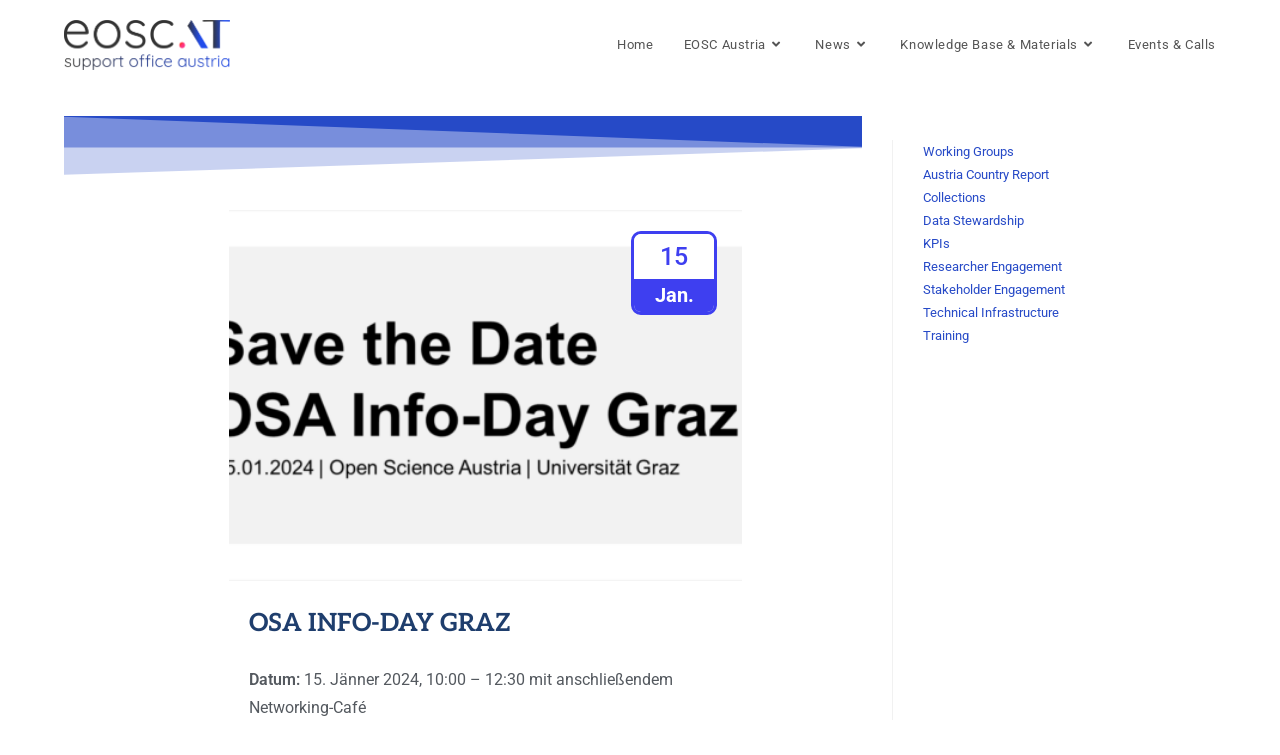

--- FILE ---
content_type: text/html; charset=UTF-8
request_url: https://eosc-austria.at/event/osa-info-day-graz/
body_size: 17535
content:
<!DOCTYPE html>
<html class="html" lang="en-US">
<head>
	<meta charset="UTF-8">
	<link rel="profile" href="https://gmpg.org/xfn/11">

	<meta name='robots' content='index, follow, max-image-preview:large, max-snippet:-1, max-video-preview:-1' />
<meta name="viewport" content="width=device-width, initial-scale=1">
	<!-- This site is optimized with the Yoast SEO plugin v26.8 - https://yoast.com/product/yoast-seo-wordpress/ -->
	<title>OSA Info-Day Graz &#187;</title>
	<meta name="description" content="OSA Info Day in Graz, an event dedicated to the aspects of Open Science and specifically designed for the universities in Styria." />
	<link rel="canonical" href="https://eosc-austria.at/event/osa-info-day-graz/" />
	<meta property="og:locale" content="en_US" />
	<meta property="og:type" content="article" />
	<meta property="og:title" content="OSA Info-Day Graz &#187;" />
	<meta property="og:description" content="OSA Info Day in Graz, an event dedicated to the aspects of Open Science and specifically designed for the universities in Styria." />
	<meta property="og:url" content="https://eosc-austria.at/event/osa-info-day-graz/" />
	<meta property="article:modified_time" content="2024-01-17T15:35:29+00:00" />
	<meta property="og:image" content="https://eosc-austria.at/wp-content/uploads/2023/12/OSA.png" />
	<meta property="og:image:width" content="1733" />
	<meta property="og:image:height" content="700" />
	<meta property="og:image:type" content="image/png" />
	<meta name="twitter:card" content="summary_large_image" />
	<meta name="twitter:label1" content="Est. reading time" />
	<meta name="twitter:data1" content="1 minute" />
	<script type="application/ld+json" class="yoast-schema-graph">{"@context":"https://schema.org","@graph":[{"@type":"WebPage","@id":"https://eosc-austria.at/event/osa-info-day-graz/","url":"https://eosc-austria.at/event/osa-info-day-graz/","name":"OSA Info-Day Graz &#187;","isPartOf":{"@id":"https://eosc-austria.at/#website"},"primaryImageOfPage":{"@id":"https://eosc-austria.at/event/osa-info-day-graz/#primaryimage"},"image":{"@id":"https://eosc-austria.at/event/osa-info-day-graz/#primaryimage"},"thumbnailUrl":"https://eosc-austria.at/wp-content/uploads/2023/12/OSA.png","datePublished":"2023-10-02T12:50:00+00:00","dateModified":"2024-01-17T15:35:29+00:00","description":"OSA Info Day in Graz, an event dedicated to the aspects of Open Science and specifically designed for the universities in Styria.","breadcrumb":{"@id":"https://eosc-austria.at/event/osa-info-day-graz/#breadcrumb"},"inLanguage":"en-US","potentialAction":[{"@type":"ReadAction","target":["https://eosc-austria.at/event/osa-info-day-graz/"]}]},{"@type":"ImageObject","inLanguage":"en-US","@id":"https://eosc-austria.at/event/osa-info-day-graz/#primaryimage","url":"https://eosc-austria.at/wp-content/uploads/2023/12/OSA.png","contentUrl":"https://eosc-austria.at/wp-content/uploads/2023/12/OSA.png","width":1733,"height":700},{"@type":"BreadcrumbList","@id":"https://eosc-austria.at/event/osa-info-day-graz/#breadcrumb","itemListElement":[{"@type":"ListItem","position":1,"name":"Home","item":"https://eosc-austria.at/"},{"@type":"ListItem","position":2,"name":"OSA Info-Day Graz"}]},{"@type":"WebSite","@id":"https://eosc-austria.at/#website","url":"https://eosc-austria.at/","name":"","description":"","publisher":{"@id":"https://eosc-austria.at/#organization"},"potentialAction":[{"@type":"SearchAction","target":{"@type":"EntryPoint","urlTemplate":"https://eosc-austria.at/?s={search_term_string}"},"query-input":{"@type":"PropertyValueSpecification","valueRequired":true,"valueName":"search_term_string"}}],"inLanguage":"en-US"},{"@type":"Organization","@id":"https://eosc-austria.at/#organization","name":"EOSC Support Office Austria","alternateName":"EOSC.AT, EOSC Austria, EOSC-AT","url":"https://eosc-austria.at/","logo":{"@type":"ImageObject","inLanguage":"en-US","@id":"https://eosc-austria.at/#/schema/logo/image/","url":"https://eosc-austria.at/wp-content/uploads/2023/04/SOA-official-logo.png","contentUrl":"https://eosc-austria.at/wp-content/uploads/2023/04/SOA-official-logo.png","width":669,"height":201,"caption":"EOSC Support Office Austria"},"image":{"@id":"https://eosc-austria.at/#/schema/logo/image/"}}]}</script>
	<!-- / Yoast SEO plugin. -->


<link rel="alternate" type="application/rss+xml" title=" &raquo; Feed" href="https://eosc-austria.at/feed/" />
<link rel="alternate" type="application/rss+xml" title=" &raquo; Comments Feed" href="https://eosc-austria.at/comments/feed/" />
<link rel="alternate" type="text/calendar" title=" &raquo; iCal Feed" href="https://eosc-austria.at/events/?ical=1" />
<link rel="alternate" title="oEmbed (JSON)" type="application/json+oembed" href="https://eosc-austria.at/wp-json/oembed/1.0/embed?url=https%3A%2F%2Feosc-austria.at%2Fevent%2Fosa-info-day-graz%2F" />
<link rel="alternate" title="oEmbed (XML)" type="text/xml+oembed" href="https://eosc-austria.at/wp-json/oembed/1.0/embed?url=https%3A%2F%2Feosc-austria.at%2Fevent%2Fosa-info-day-graz%2F&#038;format=xml" />
<style id='wp-img-auto-sizes-contain-inline-css'>
img:is([sizes=auto i],[sizes^="auto," i]){contain-intrinsic-size:3000px 1500px}
/*# sourceURL=wp-img-auto-sizes-contain-inline-css */
</style>
<link rel='stylesheet' id='quiz-maker-admin-css' href='https://eosc-austria.at/wp-content/plugins/quiz-maker/admin/css/admin.css?ver=6.7.1.1' media='all' />
<link rel='stylesheet' id='xpro-elementor-addons-widgets-css' href='https://eosc-austria.at/wp-content/plugins/xpro-elementor-addons/assets/css/xpro-widgets.css?ver=1.4.21' media='all' />
<link rel='stylesheet' id='xpro-elementor-addons-responsive-css' href='https://eosc-austria.at/wp-content/plugins/xpro-elementor-addons/assets/css/xpro-responsive.css?ver=1.4.21' media='all' />
<link rel='stylesheet' id='font-awesome-css' href='https://eosc-austria.at/wp-content/themes/oceanwp/assets/fonts/fontawesome/css/all.min.css?ver=6.7.2' media='all' />
<link rel='stylesheet' id='social-icons-css' href='https://eosc-austria.at/wp-content/plugins/elementor/assets/css/widget-social-icons.min.css?ver=3.28.0' media='all' />
<link rel='stylesheet' id='xpro-icons-css' href='https://eosc-austria.at/wp-content/plugins/xpro-elementor-addons/assets/css/xpro-icons.min.css?ver=1.0.0' media='all' />
<style id='wp-emoji-styles-inline-css'>

	img.wp-smiley, img.emoji {
		display: inline !important;
		border: none !important;
		box-shadow: none !important;
		height: 1em !important;
		width: 1em !important;
		margin: 0 0.07em !important;
		vertical-align: -0.1em !important;
		background: none !important;
		padding: 0 !important;
	}
/*# sourceURL=wp-emoji-styles-inline-css */
</style>
<style id='classic-theme-styles-inline-css'>
/*! This file is auto-generated */
.wp-block-button__link{color:#fff;background-color:#32373c;border-radius:9999px;box-shadow:none;text-decoration:none;padding:calc(.667em + 2px) calc(1.333em + 2px);font-size:1.125em}.wp-block-file__button{background:#32373c;color:#fff;text-decoration:none}
/*# sourceURL=/wp-includes/css/classic-themes.min.css */
</style>
<style id='global-styles-inline-css'>
:root{--wp--preset--aspect-ratio--square: 1;--wp--preset--aspect-ratio--4-3: 4/3;--wp--preset--aspect-ratio--3-4: 3/4;--wp--preset--aspect-ratio--3-2: 3/2;--wp--preset--aspect-ratio--2-3: 2/3;--wp--preset--aspect-ratio--16-9: 16/9;--wp--preset--aspect-ratio--9-16: 9/16;--wp--preset--color--black: #000000;--wp--preset--color--cyan-bluish-gray: #abb8c3;--wp--preset--color--white: #ffffff;--wp--preset--color--pale-pink: #f78da7;--wp--preset--color--vivid-red: #cf2e2e;--wp--preset--color--luminous-vivid-orange: #ff6900;--wp--preset--color--luminous-vivid-amber: #fcb900;--wp--preset--color--light-green-cyan: #7bdcb5;--wp--preset--color--vivid-green-cyan: #00d084;--wp--preset--color--pale-cyan-blue: #8ed1fc;--wp--preset--color--vivid-cyan-blue: #0693e3;--wp--preset--color--vivid-purple: #9b51e0;--wp--preset--gradient--vivid-cyan-blue-to-vivid-purple: linear-gradient(135deg,rgb(6,147,227) 0%,rgb(155,81,224) 100%);--wp--preset--gradient--light-green-cyan-to-vivid-green-cyan: linear-gradient(135deg,rgb(122,220,180) 0%,rgb(0,208,130) 100%);--wp--preset--gradient--luminous-vivid-amber-to-luminous-vivid-orange: linear-gradient(135deg,rgb(252,185,0) 0%,rgb(255,105,0) 100%);--wp--preset--gradient--luminous-vivid-orange-to-vivid-red: linear-gradient(135deg,rgb(255,105,0) 0%,rgb(207,46,46) 100%);--wp--preset--gradient--very-light-gray-to-cyan-bluish-gray: linear-gradient(135deg,rgb(238,238,238) 0%,rgb(169,184,195) 100%);--wp--preset--gradient--cool-to-warm-spectrum: linear-gradient(135deg,rgb(74,234,220) 0%,rgb(151,120,209) 20%,rgb(207,42,186) 40%,rgb(238,44,130) 60%,rgb(251,105,98) 80%,rgb(254,248,76) 100%);--wp--preset--gradient--blush-light-purple: linear-gradient(135deg,rgb(255,206,236) 0%,rgb(152,150,240) 100%);--wp--preset--gradient--blush-bordeaux: linear-gradient(135deg,rgb(254,205,165) 0%,rgb(254,45,45) 50%,rgb(107,0,62) 100%);--wp--preset--gradient--luminous-dusk: linear-gradient(135deg,rgb(255,203,112) 0%,rgb(199,81,192) 50%,rgb(65,88,208) 100%);--wp--preset--gradient--pale-ocean: linear-gradient(135deg,rgb(255,245,203) 0%,rgb(182,227,212) 50%,rgb(51,167,181) 100%);--wp--preset--gradient--electric-grass: linear-gradient(135deg,rgb(202,248,128) 0%,rgb(113,206,126) 100%);--wp--preset--gradient--midnight: linear-gradient(135deg,rgb(2,3,129) 0%,rgb(40,116,252) 100%);--wp--preset--font-size--small: 13px;--wp--preset--font-size--medium: 20px;--wp--preset--font-size--large: 36px;--wp--preset--font-size--x-large: 42px;--wp--preset--spacing--20: 0.44rem;--wp--preset--spacing--30: 0.67rem;--wp--preset--spacing--40: 1rem;--wp--preset--spacing--50: 1.5rem;--wp--preset--spacing--60: 2.25rem;--wp--preset--spacing--70: 3.38rem;--wp--preset--spacing--80: 5.06rem;--wp--preset--shadow--natural: 6px 6px 9px rgba(0, 0, 0, 0.2);--wp--preset--shadow--deep: 12px 12px 50px rgba(0, 0, 0, 0.4);--wp--preset--shadow--sharp: 6px 6px 0px rgba(0, 0, 0, 0.2);--wp--preset--shadow--outlined: 6px 6px 0px -3px rgb(255, 255, 255), 6px 6px rgb(0, 0, 0);--wp--preset--shadow--crisp: 6px 6px 0px rgb(0, 0, 0);}:where(.is-layout-flex){gap: 0.5em;}:where(.is-layout-grid){gap: 0.5em;}body .is-layout-flex{display: flex;}.is-layout-flex{flex-wrap: wrap;align-items: center;}.is-layout-flex > :is(*, div){margin: 0;}body .is-layout-grid{display: grid;}.is-layout-grid > :is(*, div){margin: 0;}:where(.wp-block-columns.is-layout-flex){gap: 2em;}:where(.wp-block-columns.is-layout-grid){gap: 2em;}:where(.wp-block-post-template.is-layout-flex){gap: 1.25em;}:where(.wp-block-post-template.is-layout-grid){gap: 1.25em;}.has-black-color{color: var(--wp--preset--color--black) !important;}.has-cyan-bluish-gray-color{color: var(--wp--preset--color--cyan-bluish-gray) !important;}.has-white-color{color: var(--wp--preset--color--white) !important;}.has-pale-pink-color{color: var(--wp--preset--color--pale-pink) !important;}.has-vivid-red-color{color: var(--wp--preset--color--vivid-red) !important;}.has-luminous-vivid-orange-color{color: var(--wp--preset--color--luminous-vivid-orange) !important;}.has-luminous-vivid-amber-color{color: var(--wp--preset--color--luminous-vivid-amber) !important;}.has-light-green-cyan-color{color: var(--wp--preset--color--light-green-cyan) !important;}.has-vivid-green-cyan-color{color: var(--wp--preset--color--vivid-green-cyan) !important;}.has-pale-cyan-blue-color{color: var(--wp--preset--color--pale-cyan-blue) !important;}.has-vivid-cyan-blue-color{color: var(--wp--preset--color--vivid-cyan-blue) !important;}.has-vivid-purple-color{color: var(--wp--preset--color--vivid-purple) !important;}.has-black-background-color{background-color: var(--wp--preset--color--black) !important;}.has-cyan-bluish-gray-background-color{background-color: var(--wp--preset--color--cyan-bluish-gray) !important;}.has-white-background-color{background-color: var(--wp--preset--color--white) !important;}.has-pale-pink-background-color{background-color: var(--wp--preset--color--pale-pink) !important;}.has-vivid-red-background-color{background-color: var(--wp--preset--color--vivid-red) !important;}.has-luminous-vivid-orange-background-color{background-color: var(--wp--preset--color--luminous-vivid-orange) !important;}.has-luminous-vivid-amber-background-color{background-color: var(--wp--preset--color--luminous-vivid-amber) !important;}.has-light-green-cyan-background-color{background-color: var(--wp--preset--color--light-green-cyan) !important;}.has-vivid-green-cyan-background-color{background-color: var(--wp--preset--color--vivid-green-cyan) !important;}.has-pale-cyan-blue-background-color{background-color: var(--wp--preset--color--pale-cyan-blue) !important;}.has-vivid-cyan-blue-background-color{background-color: var(--wp--preset--color--vivid-cyan-blue) !important;}.has-vivid-purple-background-color{background-color: var(--wp--preset--color--vivid-purple) !important;}.has-black-border-color{border-color: var(--wp--preset--color--black) !important;}.has-cyan-bluish-gray-border-color{border-color: var(--wp--preset--color--cyan-bluish-gray) !important;}.has-white-border-color{border-color: var(--wp--preset--color--white) !important;}.has-pale-pink-border-color{border-color: var(--wp--preset--color--pale-pink) !important;}.has-vivid-red-border-color{border-color: var(--wp--preset--color--vivid-red) !important;}.has-luminous-vivid-orange-border-color{border-color: var(--wp--preset--color--luminous-vivid-orange) !important;}.has-luminous-vivid-amber-border-color{border-color: var(--wp--preset--color--luminous-vivid-amber) !important;}.has-light-green-cyan-border-color{border-color: var(--wp--preset--color--light-green-cyan) !important;}.has-vivid-green-cyan-border-color{border-color: var(--wp--preset--color--vivid-green-cyan) !important;}.has-pale-cyan-blue-border-color{border-color: var(--wp--preset--color--pale-cyan-blue) !important;}.has-vivid-cyan-blue-border-color{border-color: var(--wp--preset--color--vivid-cyan-blue) !important;}.has-vivid-purple-border-color{border-color: var(--wp--preset--color--vivid-purple) !important;}.has-vivid-cyan-blue-to-vivid-purple-gradient-background{background: var(--wp--preset--gradient--vivid-cyan-blue-to-vivid-purple) !important;}.has-light-green-cyan-to-vivid-green-cyan-gradient-background{background: var(--wp--preset--gradient--light-green-cyan-to-vivid-green-cyan) !important;}.has-luminous-vivid-amber-to-luminous-vivid-orange-gradient-background{background: var(--wp--preset--gradient--luminous-vivid-amber-to-luminous-vivid-orange) !important;}.has-luminous-vivid-orange-to-vivid-red-gradient-background{background: var(--wp--preset--gradient--luminous-vivid-orange-to-vivid-red) !important;}.has-very-light-gray-to-cyan-bluish-gray-gradient-background{background: var(--wp--preset--gradient--very-light-gray-to-cyan-bluish-gray) !important;}.has-cool-to-warm-spectrum-gradient-background{background: var(--wp--preset--gradient--cool-to-warm-spectrum) !important;}.has-blush-light-purple-gradient-background{background: var(--wp--preset--gradient--blush-light-purple) !important;}.has-blush-bordeaux-gradient-background{background: var(--wp--preset--gradient--blush-bordeaux) !important;}.has-luminous-dusk-gradient-background{background: var(--wp--preset--gradient--luminous-dusk) !important;}.has-pale-ocean-gradient-background{background: var(--wp--preset--gradient--pale-ocean) !important;}.has-electric-grass-gradient-background{background: var(--wp--preset--gradient--electric-grass) !important;}.has-midnight-gradient-background{background: var(--wp--preset--gradient--midnight) !important;}.has-small-font-size{font-size: var(--wp--preset--font-size--small) !important;}.has-medium-font-size{font-size: var(--wp--preset--font-size--medium) !important;}.has-large-font-size{font-size: var(--wp--preset--font-size--large) !important;}.has-x-large-font-size{font-size: var(--wp--preset--font-size--x-large) !important;}
:where(.wp-block-post-template.is-layout-flex){gap: 1.25em;}:where(.wp-block-post-template.is-layout-grid){gap: 1.25em;}
:where(.wp-block-term-template.is-layout-flex){gap: 1.25em;}:where(.wp-block-term-template.is-layout-grid){gap: 1.25em;}
:where(.wp-block-columns.is-layout-flex){gap: 2em;}:where(.wp-block-columns.is-layout-grid){gap: 2em;}
:root :where(.wp-block-pullquote){font-size: 1.5em;line-height: 1.6;}
/*# sourceURL=global-styles-inline-css */
</style>
<link rel='stylesheet' id='email-subscribers-css' href='https://eosc-austria.at/wp-content/plugins/email-subscribers/lite/public/css/email-subscribers-public.css?ver=5.9.14' media='all' />
<link rel='stylesheet' id='quiz-maker-css' href='https://eosc-austria.at/wp-content/plugins/quiz-maker/public/css/quiz-maker-public.css?ver=6.7.1.1' media='all' />
<link rel='stylesheet' id='rtec_styles-css' href='https://eosc-austria.at/wp-content/plugins/registrations-for-the-events-calendar/css/rtec-styles.css?ver=2.13.9' media='all' />
<link rel='stylesheet' id='rt-fontawsome-css' href='https://eosc-austria.at/wp-content/plugins/the-post-grid/assets/vendor/font-awesome/css/font-awesome.min.css?ver=7.8.8' media='all' />
<link rel='stylesheet' id='rt-tpg-css' href='https://eosc-austria.at/wp-content/plugins/the-post-grid/assets/css/thepostgrid.min.css?ver=7.8.8' media='all' />
<link rel='stylesheet' id='widgetopts-styles-css' href='https://eosc-austria.at/wp-content/plugins/widget-options/assets/css/widget-options.css?ver=4.1.3' media='all' />
<link rel='stylesheet' id='tribe-events-v2-single-skeleton-css' href='https://eosc-austria.at/wp-content/plugins/the-events-calendar/build/css/tribe-events-single-skeleton.css?ver=6.15.14' media='all' />
<link rel='stylesheet' id='tribe-events-v2-single-skeleton-full-css' href='https://eosc-austria.at/wp-content/plugins/the-events-calendar/build/css/tribe-events-single-full.css?ver=6.15.14' media='all' />
<link rel='stylesheet' id='tec-events-elementor-widgets-base-styles-css' href='https://eosc-austria.at/wp-content/plugins/the-events-calendar/build/css/integrations/plugins/elementor/widgets/widget-base.css?ver=6.15.14' media='all' />
<link rel='stylesheet' id='simple-line-icons-css' href='https://eosc-austria.at/wp-content/themes/oceanwp/assets/css/third/simple-line-icons.min.css?ver=2.4.0' media='all' />
<link rel='stylesheet' id='oceanwp-style-css' href='https://eosc-austria.at/wp-content/themes/oceanwp/assets/css/style.min.css?ver=4.1.4' media='all' />
<link rel='stylesheet' id='elementor-icons-css' href='https://eosc-austria.at/wp-content/plugins/elementor/assets/lib/eicons/css/elementor-icons.min.css?ver=5.46.0' media='all' />
<link rel='stylesheet' id='elementor-frontend-css' href='https://eosc-austria.at/wp-content/plugins/elementor/assets/css/frontend.min.css?ver=3.34.2' media='all' />
<link rel='stylesheet' id='elementor-post-465-css' href='https://eosc-austria.at/wp-content/uploads/elementor/css/post-465.css?ver=1769123548' media='all' />
<link rel='stylesheet' id='xpro-elementor-widgetarea-editor-css' href='https://eosc-austria.at/wp-content/plugins/xpro-elementor-addons/inc/controls/assets/css/widgetarea-editor.css?ver=1.4.21' media='all' />
<link rel='stylesheet' id='e-shapes-css' href='https://eosc-austria.at/wp-content/plugins/elementor/assets/css/conditionals/shapes.min.css?ver=3.34.2' media='all' />
<link rel='stylesheet' id='elementor-post-14702-css' href='https://eosc-austria.at/wp-content/uploads/elementor/css/post-14702.css?ver=1769138761' media='all' />
<link rel='stylesheet' id='eael-general-css' href='https://eosc-austria.at/wp-content/plugins/essential-addons-for-elementor-lite/assets/front-end/css/view/general.min.css?ver=6.5.8' media='all' />
<link rel='stylesheet' id='sib-front-css-css' href='https://eosc-austria.at/wp-content/plugins/mailin/css/mailin-front.css?ver=6.9' media='all' />
<link rel='stylesheet' id='oe-widgets-style-css' href='https://eosc-austria.at/wp-content/plugins/ocean-extra/assets/css/widgets.css?ver=6.9' media='all' />
<link rel='stylesheet' id='elementor-gf-local-roboto-css' href='https://eosc-austria.at/wp-content/uploads/elementor/google-fonts/css/roboto.css?ver=1742253167' media='all' />
<link rel='stylesheet' id='elementor-gf-local-aleo-css' href='https://eosc-austria.at/wp-content/uploads/elementor/google-fonts/css/aleo.css?ver=1742253173' media='all' />
<link rel='stylesheet' id='elementor-icons-shared-0-css' href='https://eosc-austria.at/wp-content/plugins/elementor/assets/lib/font-awesome/css/fontawesome.min.css?ver=5.15.3' media='all' />
<link rel='stylesheet' id='elementor-icons-fa-solid-css' href='https://eosc-austria.at/wp-content/plugins/elementor/assets/lib/font-awesome/css/solid.min.css?ver=5.15.3' media='all' />
<link rel='stylesheet' id='elementor-icons-fa-regular-css' href='https://eosc-austria.at/wp-content/plugins/elementor/assets/lib/font-awesome/css/regular.min.css?ver=5.15.3' media='all' />
<script src="https://eosc-austria.at/wp-includes/js/jquery/jquery.min.js?ver=3.7.1" id="jquery-core-js"></script>
<script src="https://eosc-austria.at/wp-includes/js/jquery/jquery-migrate.min.js?ver=3.4.1" id="jquery-migrate-js"></script>
<script id="sib-front-js-js-extra">
var sibErrMsg = {"invalidMail":"Please fill out valid email address","requiredField":"Please fill out required fields","invalidDateFormat":"Please fill out valid date format","invalidSMSFormat":"Please fill out valid phone number"};
var ajax_sib_front_object = {"ajax_url":"https://eosc-austria.at/wp-admin/admin-ajax.php","ajax_nonce":"c1b86321e0","flag_url":"https://eosc-austria.at/wp-content/plugins/mailin/img/flags/"};
//# sourceURL=sib-front-js-js-extra
</script>
<script src="https://eosc-austria.at/wp-content/plugins/mailin/js/mailin-front.js?ver=1768475542" id="sib-front-js-js"></script>
<link rel="https://api.w.org/" href="https://eosc-austria.at/wp-json/" /><link rel="alternate" title="JSON" type="application/json" href="https://eosc-austria.at/wp-json/wp/v2/event/14702" /><link rel="EditURI" type="application/rsd+xml" title="RSD" href="https://eosc-austria.at/xmlrpc.php?rsd" />
<meta name="generator" content="WordPress 6.9" />
<link rel='shortlink' href='https://eosc-austria.at/?p=14702' />
        <style>
            :root {
                --tpg-primary-color: #0d6efd;
                --tpg-secondary-color: #0654c4;
                --tpg-primary-light: #c4d0ff
            }

                        body .rt-tpg-container .rt-loading,
            body #bottom-script-loader .rt-ball-clip-rotate {
                color: #0367bf !important;
            }

                    </style>
		<meta name="tec-api-version" content="v1"><meta name="tec-api-origin" content="https://eosc-austria.at"><link rel="alternate" href="https://eosc-austria.at/wp-json/tribe/events/v1/" /><meta name="generator" content="Elementor 3.34.2; features: additional_custom_breakpoints; settings: css_print_method-external, google_font-enabled, font_display-auto">
			<style>
				.e-con.e-parent:nth-of-type(n+4):not(.e-lazyloaded):not(.e-no-lazyload),
				.e-con.e-parent:nth-of-type(n+4):not(.e-lazyloaded):not(.e-no-lazyload) * {
					background-image: none !important;
				}
				@media screen and (max-height: 1024px) {
					.e-con.e-parent:nth-of-type(n+3):not(.e-lazyloaded):not(.e-no-lazyload),
					.e-con.e-parent:nth-of-type(n+3):not(.e-lazyloaded):not(.e-no-lazyload) * {
						background-image: none !important;
					}
				}
				@media screen and (max-height: 640px) {
					.e-con.e-parent:nth-of-type(n+2):not(.e-lazyloaded):not(.e-no-lazyload),
					.e-con.e-parent:nth-of-type(n+2):not(.e-lazyloaded):not(.e-no-lazyload) * {
						background-image: none !important;
					}
				}
			</style>
			<link rel="icon" href="https://eosc-austria.at/wp-content/uploads/2023/04/cropped-Favicon_official-2-32x32.png" sizes="32x32" />
<link rel="icon" href="https://eosc-austria.at/wp-content/uploads/2023/04/cropped-Favicon_official-2-192x192.png" sizes="192x192" />
<link rel="apple-touch-icon" href="https://eosc-austria.at/wp-content/uploads/2023/04/cropped-Favicon_official-2-180x180.png" />
<meta name="msapplication-TileImage" content="https://eosc-austria.at/wp-content/uploads/2023/04/cropped-Favicon_official-2-270x270.png" />
		<style id="wp-custom-css">
			.page-header{display:none !important}.tribe-events-calendar-list__event-date-tag-daynum.tribe-common-h5.tribe-common-h4--min-medium{color:#ff0066 !important}.tribe-events-calendar-list__event-date-tag-weekday{font-weight:bold !important;font-size:1.1em !important;/* adjust number as needed */}.tribe-events-calendar-list__event-wrapper{background-image:linear-gradient(90deg,rgba(255,255,255,0.1) 40%,#ff5d82 100%,rgba(255,0,102,0.0001) 50%);border-radius:6px;padding:8px;margin-bottom:8px}/* Keep inner text and icons normal */.tribe-events-calendar-list__event-wrapper >*{background:transparent !important}.tribe-common article.tribe_events_cat-events-f2f h3 a,.tribe-common article.tribe_events_cat-events-f2f h3 a:link,.tribe-common article.tribe_events_cat-events-f2f h3 a:visited{color:#ff0066 !important;/* pink color */font-weight:bold !important;/* bold text */font-size:1.1em !important;/* slightly bigger */text-decoration:none !important;/* remove underline */}/* Online category */.tribe-common article.tribe_events_cat-events-online h3 a,.tribe-common article.tribe_events_cat-events-online h3 a:link,.tribe-common article.tribe_events_cat-events-online h3 a:visited{color:#ff0066 !important;font-weight:bold !important;font-size:1.1em !important;text-decoration:none !important}		</style>
		<!-- OceanWP CSS -->
<style type="text/css">
/* Colors */body .theme-button,body input[type="submit"],body button[type="submit"],body button,body .button,body div.wpforms-container-full .wpforms-form input[type=submit],body div.wpforms-container-full .wpforms-form button[type=submit],body div.wpforms-container-full .wpforms-form .wpforms-page-button,.woocommerce-cart .wp-element-button,.woocommerce-checkout .wp-element-button,.wp-block-button__link{border-color:#ffffff}body .theme-button:hover,body input[type="submit"]:hover,body button[type="submit"]:hover,body button:hover,body .button:hover,body div.wpforms-container-full .wpforms-form input[type=submit]:hover,body div.wpforms-container-full .wpforms-form input[type=submit]:active,body div.wpforms-container-full .wpforms-form button[type=submit]:hover,body div.wpforms-container-full .wpforms-form button[type=submit]:active,body div.wpforms-container-full .wpforms-form .wpforms-page-button:hover,body div.wpforms-container-full .wpforms-form .wpforms-page-button:active,.woocommerce-cart .wp-element-button:hover,.woocommerce-checkout .wp-element-button:hover,.wp-block-button__link:hover{border-color:#ffffff}/* OceanWP Style Settings CSS */.theme-button,input[type="submit"],button[type="submit"],button,.button,body div.wpforms-container-full .wpforms-form input[type=submit],body div.wpforms-container-full .wpforms-form button[type=submit],body div.wpforms-container-full .wpforms-form .wpforms-page-button{border-style:solid}.theme-button,input[type="submit"],button[type="submit"],button,.button,body div.wpforms-container-full .wpforms-form input[type=submit],body div.wpforms-container-full .wpforms-form button[type=submit],body div.wpforms-container-full .wpforms-form .wpforms-page-button{border-width:1px}form input[type="text"],form input[type="password"],form input[type="email"],form input[type="url"],form input[type="date"],form input[type="month"],form input[type="time"],form input[type="datetime"],form input[type="datetime-local"],form input[type="week"],form input[type="number"],form input[type="search"],form input[type="tel"],form input[type="color"],form select,form textarea,.woocommerce .woocommerce-checkout .select2-container--default .select2-selection--single{border-style:solid}body div.wpforms-container-full .wpforms-form input[type=date],body div.wpforms-container-full .wpforms-form input[type=datetime],body div.wpforms-container-full .wpforms-form input[type=datetime-local],body div.wpforms-container-full .wpforms-form input[type=email],body div.wpforms-container-full .wpforms-form input[type=month],body div.wpforms-container-full .wpforms-form input[type=number],body div.wpforms-container-full .wpforms-form input[type=password],body div.wpforms-container-full .wpforms-form input[type=range],body div.wpforms-container-full .wpforms-form input[type=search],body div.wpforms-container-full .wpforms-form input[type=tel],body div.wpforms-container-full .wpforms-form input[type=text],body div.wpforms-container-full .wpforms-form input[type=time],body div.wpforms-container-full .wpforms-form input[type=url],body div.wpforms-container-full .wpforms-form input[type=week],body div.wpforms-container-full .wpforms-form select,body div.wpforms-container-full .wpforms-form textarea{border-style:solid}form input[type="text"],form input[type="password"],form input[type="email"],form input[type="url"],form input[type="date"],form input[type="month"],form input[type="time"],form input[type="datetime"],form input[type="datetime-local"],form input[type="week"],form input[type="number"],form input[type="search"],form input[type="tel"],form input[type="color"],form select,form textarea{border-radius:3px}body div.wpforms-container-full .wpforms-form input[type=date],body div.wpforms-container-full .wpforms-form input[type=datetime],body div.wpforms-container-full .wpforms-form input[type=datetime-local],body div.wpforms-container-full .wpforms-form input[type=email],body div.wpforms-container-full .wpforms-form input[type=month],body div.wpforms-container-full .wpforms-form input[type=number],body div.wpforms-container-full .wpforms-form input[type=password],body div.wpforms-container-full .wpforms-form input[type=range],body div.wpforms-container-full .wpforms-form input[type=search],body div.wpforms-container-full .wpforms-form input[type=tel],body div.wpforms-container-full .wpforms-form input[type=text],body div.wpforms-container-full .wpforms-form input[type=time],body div.wpforms-container-full .wpforms-form input[type=url],body div.wpforms-container-full .wpforms-form input[type=week],body div.wpforms-container-full .wpforms-form select,body div.wpforms-container-full .wpforms-form textarea{border-radius:3px}/* Header */#site-logo #site-logo-inner,.oceanwp-social-menu .social-menu-inner,#site-header.full_screen-header .menu-bar-inner,.after-header-content .after-header-content-inner{height:90px}#site-navigation-wrap .dropdown-menu >li >a,#site-navigation-wrap .dropdown-menu >li >span.opl-logout-link,.oceanwp-mobile-menu-icon a,.mobile-menu-close,.after-header-content-inner >a{line-height:90px}#site-header.has-header-media .overlay-header-media{background-color:rgba(0,0,0,0.5)}#site-header #site-logo #site-logo-inner a img,#site-header.center-header #site-navigation-wrap .middle-site-logo a img{max-height:50px}@media (max-width:480px){#site-header #site-logo #site-logo-inner a img,#site-header.center-header #site-navigation-wrap .middle-site-logo a img{max-height:35px}}.effect-one #site-navigation-wrap .dropdown-menu >li >a.menu-link >span:after,.effect-three #site-navigation-wrap .dropdown-menu >li >a.menu-link >span:after,.effect-five #site-navigation-wrap .dropdown-menu >li >a.menu-link >span:before,.effect-five #site-navigation-wrap .dropdown-menu >li >a.menu-link >span:after,.effect-nine #site-navigation-wrap .dropdown-menu >li >a.menu-link >span:before,.effect-nine #site-navigation-wrap .dropdown-menu >li >a.menu-link >span:after{background-color:#ff0066}.effect-four #site-navigation-wrap .dropdown-menu >li >a.menu-link >span:before,.effect-four #site-navigation-wrap .dropdown-menu >li >a.menu-link >span:after,.effect-seven #site-navigation-wrap .dropdown-menu >li >a.menu-link:hover >span:after,.effect-seven #site-navigation-wrap .dropdown-menu >li.sfHover >a.menu-link >span:after{color:#ff0066}.effect-seven #site-navigation-wrap .dropdown-menu >li >a.menu-link:hover >span:after,.effect-seven #site-navigation-wrap .dropdown-menu >li.sfHover >a.menu-link >span:after{text-shadow:10px 0 #ff0066,-10px 0 #ff0066}.dropdown-menu .sub-menu,#searchform-dropdown,.current-shop-items-dropdown{border-color:#ff0066}/* Blog CSS */.ocean-single-post-header ul.meta-item li a:hover{color:#333333}/* Sidebar */.widget-title{margin-bottom:16px}/* Typography */body{font-size:14px;line-height:1.8}h1,h2,h3,h4,h5,h6,.theme-heading,.widget-title,.oceanwp-widget-recent-posts-title,.comment-reply-title,.entry-title,.sidebar-box .widget-title{line-height:1.4}h1{font-size:23px;line-height:1.4}h2{font-size:20px;line-height:1.4}h3{font-size:18px;line-height:1.4}h4{font-size:17px;line-height:1.4}h5{font-size:14px;line-height:1.4}h6{font-size:15px;line-height:1.4}.page-header .page-header-title,.page-header.background-image-page-header .page-header-title{font-size:32px;line-height:1.4}.page-header .page-subheading{font-size:15px;line-height:1.8}.site-breadcrumbs,.site-breadcrumbs a{font-size:13px;line-height:1.4}#top-bar-content,#top-bar-social-alt{font-size:12px;line-height:1.8}#site-logo a.site-logo-text{font-size:24px;line-height:1.8}.dropdown-menu ul li a.menu-link,#site-header.full_screen-header .fs-dropdown-menu ul.sub-menu li a{font-size:12px;line-height:1.2;letter-spacing:.6px}.sidr-class-dropdown-menu li a,a.sidr-class-toggle-sidr-close,#mobile-dropdown ul li a,body #mobile-fullscreen ul li a{font-size:15px;line-height:1.8}.blog-entry.post .blog-entry-header .entry-title a{font-size:24px;line-height:1.4}.ocean-single-post-header .single-post-title{font-size:34px;line-height:1.4;letter-spacing:.6px}.ocean-single-post-header ul.meta-item li,.ocean-single-post-header ul.meta-item li a{font-size:13px;line-height:1.4;letter-spacing:.6px}.ocean-single-post-header .post-author-name,.ocean-single-post-header .post-author-name a{font-size:14px;line-height:1.4;letter-spacing:.6px}.ocean-single-post-header .post-author-description{font-size:12px;line-height:1.4;letter-spacing:.6px}.single-post .entry-title{line-height:1.4;letter-spacing:.6px}.single-post ul.meta li,.single-post ul.meta li a{font-size:14px;line-height:1.4;letter-spacing:.6px}.sidebar-box .widget-title,.sidebar-box.widget_block .wp-block-heading{font-size:13px;line-height:1;letter-spacing:1px}#footer-widgets .footer-box .widget-title{font-size:13px;line-height:1;letter-spacing:1px}#footer-bottom #copyright{font-size:12px;line-height:1}#footer-bottom #footer-bottom-menu{font-size:12px;line-height:1}.woocommerce-store-notice.demo_store{line-height:2;letter-spacing:1.5px}.demo_store .woocommerce-store-notice__dismiss-link{line-height:2;letter-spacing:1.5px}.woocommerce ul.products li.product li.title h2,.woocommerce ul.products li.product li.title a{font-size:14px;line-height:1.5}.woocommerce ul.products li.product li.category,.woocommerce ul.products li.product li.category a{font-size:12px;line-height:1}.woocommerce ul.products li.product .price{font-size:18px;line-height:1}.woocommerce ul.products li.product .button,.woocommerce ul.products li.product .product-inner .added_to_cart{font-size:12px;line-height:1.5;letter-spacing:1px}.woocommerce ul.products li.owp-woo-cond-notice span,.woocommerce ul.products li.owp-woo-cond-notice a{font-size:16px;line-height:1;letter-spacing:1px;font-weight:600;text-transform:capitalize}.woocommerce div.product .product_title{font-size:24px;line-height:1.4;letter-spacing:.6px}.woocommerce div.product p.price{font-size:36px;line-height:1}.woocommerce .owp-btn-normal .summary form button.button,.woocommerce .owp-btn-big .summary form button.button,.woocommerce .owp-btn-very-big .summary form button.button{font-size:12px;line-height:1.5;letter-spacing:1px;text-transform:uppercase}.woocommerce div.owp-woo-single-cond-notice span,.woocommerce div.owp-woo-single-cond-notice a{font-size:18px;line-height:2;letter-spacing:1.5px;font-weight:600;text-transform:capitalize}.ocean-preloader--active .preloader-after-content{font-size:20px;line-height:1.8;letter-spacing:.6px}
</style></head>

<body class="wp-singular event-template-default single single-event postid-14702 wp-custom-logo wp-embed-responsive wp-theme-oceanwp rttpg rttpg-7.8.8 radius-frontend rttpg-body-wrap tribe-no-js oceanwp-theme dropdown-mobile no-header-border default-breakpoint has-sidebar content-right-sidebar has-breadcrumbs elementor-default elementor-kit-465 elementor-page elementor-page-14702" itemscope="itemscope" itemtype="https://schema.org/WebPage">

	
	
	<div id="outer-wrap" class="site clr">

		<a class="skip-link screen-reader-text" href="#main">Skip to content</a>

		
		<div id="wrap" class="clr">

			
			
<header id="site-header" class="minimal-header effect-one clr" data-height="90" itemscope="itemscope" itemtype="https://schema.org/WPHeader" role="banner">

	
					
			<div id="site-header-inner" class="clr container">

				
				

<div id="site-logo" class="clr" itemscope itemtype="https://schema.org/Brand" >

	
	<div id="site-logo-inner" class="clr">

		<a href="https://eosc-austria.at/" class="custom-logo-link" rel="home"><img fetchpriority="high" width="669" height="201" src="https://eosc-austria.at/wp-content/uploads/2023/04/SOA-official-logo.png" class="custom-logo" alt="" decoding="async" srcset="https://eosc-austria.at/wp-content/uploads/2023/04/SOA-official-logo.png 669w, https://eosc-austria.at/wp-content/uploads/2023/04/SOA-official-logo-300x90.png 300w, https://eosc-austria.at/wp-content/uploads/2023/04/SOA-official-logo-308x93.png 308w" sizes="(max-width: 669px) 100vw, 669px" /></a>
	</div><!-- #site-logo-inner -->

	
	
</div><!-- #site-logo -->

			<div id="site-navigation-wrap" class="clr">
			
			
			
			<nav id="site-navigation" class="navigation main-navigation clr" itemscope="itemscope" itemtype="https://schema.org/SiteNavigationElement" role="navigation" >

				<ul id="menu-unnamed" class="main-menu dropdown-menu sf-menu"><li id="menu-item-20879" class="menu-item menu-item-type-post_type menu-item-object-page menu-item-home menu-item-20879"><a href="https://eosc-austria.at/" class="menu-link"><span class="text-wrap">Home</span></a></li><li id="menu-item-9531" class="menu-item menu-item-type-post_type menu-item-object-page menu-item-has-children dropdown menu-item-9531"><a href="https://eosc-austria.at/eosc-austria/" class="menu-link"><span class="text-wrap">EOSC Austria<i class="nav-arrow fa fa-angle-down" aria-hidden="true" role="img"></i></span></a>
<ul class="sub-menu">
	<li id="menu-item-16238" class="menu-item menu-item-type-post_type menu-item-object-page menu-item-16238"><a href="https://eosc-austria.at/eosc-austria/governing-bodies/" class="menu-link"><span class="text-wrap">Governing Bodies</span></a></li>	<li id="menu-item-4465" class="menu-item menu-item-type-post_type menu-item-object-page menu-item-4465"><a href="https://eosc-austria.at/working-groups/" class="menu-link"><span class="text-wrap">Working Groups</span></a></li>	<li id="menu-item-2819" class="menu-item menu-item-type-post_type menu-item-object-page menu-item-2819"><a href="https://eosc-austria.at/contact/" class="menu-link"><span class="text-wrap">Contact</span></a></li>	<li id="menu-item-2817" class="menu-item menu-item-type-post_type menu-item-object-page menu-item-2817"><a href="https://eosc-austria.at/partners/" class="menu-link"><span class="text-wrap">Partners</span></a></li>	<li id="menu-item-17355" class="menu-item menu-item-type-post_type menu-item-object-page menu-item-17355"><a href="https://eosc-austria.at/join/" class="menu-link"><span class="text-wrap">Join</span></a></li></ul>
</li><li id="menu-item-13147" class="menu-item menu-item-type-post_type menu-item-object-page menu-item-has-children dropdown menu-item-13147"><a href="https://eosc-austria.at/news/" class="menu-link"><span class="text-wrap">News<i class="nav-arrow fa fa-angle-down" aria-hidden="true" role="img"></i></span></a>
<ul class="sub-menu">
	<li id="menu-item-2818" class="menu-item menu-item-type-post_type menu-item-object-page menu-item-2818"><a href="https://eosc-austria.at/news/" class="menu-link"><span class="text-wrap">News</span></a></li>	<li id="menu-item-13328" class="menu-item menu-item-type-post_type menu-item-object-page menu-item-13328"><a href="https://eosc-austria.at/newsletter/" class="menu-link"><span class="text-wrap">Newsletters</span></a></li></ul>
</li><li id="menu-item-18068" class="menu-item menu-item-type-post_type menu-item-object-page menu-item-has-children dropdown menu-item-18068"><a href="https://eosc-austria.at/external-resources/" class="menu-link"><span class="text-wrap">Knowledge Base &#038; Materials<i class="nav-arrow fa fa-angle-down" aria-hidden="true" role="img"></i></span></a>
<ul class="sub-menu">
	<li id="menu-item-16466" class="menu-item menu-item-type-post_type menu-item-object-page menu-item-16466"><a href="https://eosc-austria.at/external-resources/" class="menu-link"><span class="text-wrap">Knowlegde Base</span></a></li>	<li id="menu-item-18005" class="menu-item menu-item-type-post_type menu-item-object-page menu-item-18005"><a href="https://eosc-austria.at/eosc-soa-materials/" class="menu-link"><span class="text-wrap">EOSC SOA Materials</span></a></li>	<li id="menu-item-18056" class="menu-item menu-item-type-post_type menu-item-object-page menu-item-18056"><a href="https://eosc-austria.at/hands-on-open-science/" class="menu-link"><span class="text-wrap">Open Science Implementation</span></a></li></ul>
</li><li id="menu-item-17335" class="menu-item menu-item-type-custom menu-item-object-custom menu-item-17335"><a href="https://eosc-austria.at/events/" class="menu-link"><span class="text-wrap">Events &#038; Calls</span></a></li></ul>
			</nav><!-- #site-navigation -->

			
			
					</div><!-- #site-navigation-wrap -->
			
		
	
				
	
	<div class="oceanwp-mobile-menu-icon clr mobile-right">

		
		
		
		<a href="https://eosc-austria.at/#mobile-menu-toggle" class="mobile-menu"  aria-label="Mobile Menu">
							<i class="fa fa-bars" aria-hidden="true"></i>
								<span class="oceanwp-text">Menu</span>
				<span class="oceanwp-close-text">Close</span>
						</a>

		
		
		
	</div><!-- #oceanwp-mobile-menu-navbar -->

	

			</div><!-- #site-header-inner -->

			
<div id="mobile-dropdown" class="clr" >

	<nav class="clr" itemscope="itemscope" itemtype="https://schema.org/SiteNavigationElement">

		
	<div id="mobile-nav" class="navigation clr">

		<ul id="menu-unnamed-1" class="menu"><li class="menu-item menu-item-type-post_type menu-item-object-page menu-item-home menu-item-20879"><a href="https://eosc-austria.at/">Home</a></li>
<li class="menu-item menu-item-type-post_type menu-item-object-page menu-item-has-children menu-item-9531"><a href="https://eosc-austria.at/eosc-austria/">EOSC Austria</a>
<ul class="sub-menu">
	<li class="menu-item menu-item-type-post_type menu-item-object-page menu-item-16238"><a href="https://eosc-austria.at/eosc-austria/governing-bodies/">Governing Bodies</a></li>
	<li class="menu-item menu-item-type-post_type menu-item-object-page menu-item-4465"><a href="https://eosc-austria.at/working-groups/">Working Groups</a></li>
	<li class="menu-item menu-item-type-post_type menu-item-object-page menu-item-2819"><a href="https://eosc-austria.at/contact/">Contact</a></li>
	<li class="menu-item menu-item-type-post_type menu-item-object-page menu-item-2817"><a href="https://eosc-austria.at/partners/">Partners</a></li>
	<li class="menu-item menu-item-type-post_type menu-item-object-page menu-item-17355"><a href="https://eosc-austria.at/join/">Join</a></li>
</ul>
</li>
<li class="menu-item menu-item-type-post_type menu-item-object-page menu-item-has-children menu-item-13147"><a href="https://eosc-austria.at/news/">News</a>
<ul class="sub-menu">
	<li class="menu-item menu-item-type-post_type menu-item-object-page menu-item-2818"><a href="https://eosc-austria.at/news/">News</a></li>
	<li class="menu-item menu-item-type-post_type menu-item-object-page menu-item-13328"><a href="https://eosc-austria.at/newsletter/">Newsletters</a></li>
</ul>
</li>
<li class="menu-item menu-item-type-post_type menu-item-object-page menu-item-has-children menu-item-18068"><a href="https://eosc-austria.at/external-resources/">Knowledge Base &#038; Materials</a>
<ul class="sub-menu">
	<li class="menu-item menu-item-type-post_type menu-item-object-page menu-item-16466"><a href="https://eosc-austria.at/external-resources/">Knowlegde Base</a></li>
	<li class="menu-item menu-item-type-post_type menu-item-object-page menu-item-18005"><a href="https://eosc-austria.at/eosc-soa-materials/">EOSC SOA Materials</a></li>
	<li class="menu-item menu-item-type-post_type menu-item-object-page menu-item-18056"><a href="https://eosc-austria.at/hands-on-open-science/">Open Science Implementation</a></li>
</ul>
</li>
<li class="menu-item menu-item-type-custom menu-item-object-custom menu-item-17335"><a href="https://eosc-austria.at/events/">Events &#038; Calls</a></li>
</ul>
	</div>


	</nav>

</div>

			
			
		
		
</header><!-- #site-header -->


			
			<main id="main" class="site-main clr"  role="main">

				

<header class="page-header">

	
	<div class="container clr page-header-inner">

		
			<h1 class="page-header-title clr" itemprop="headline">OSA Info-Day Graz</h1>

			
		
		<nav role="navigation" aria-label="Breadcrumbs" class="site-breadcrumbs clr position-"><ol class="trail-items" itemscope itemtype="http://schema.org/BreadcrumbList"><meta name="numberOfItems" content="2" /><meta name="itemListOrder" content="Ascending" /><li class="trail-item trail-begin" itemprop="itemListElement" itemscope itemtype="https://schema.org/ListItem"><a href="https://eosc-austria.at" rel="home" aria-label="Home" itemprop="item"><span itemprop="name"><i class=" icon-home" aria-hidden="true" role="img"></i><span class="breadcrumb-home has-icon">Home</span></span></a><span class="breadcrumb-sep">></span><meta itemprop="position" content="1" /></li><li class="trail-item trail-end" itemprop="itemListElement" itemscope itemtype="https://schema.org/ListItem"><span itemprop="name"><a href="https://eosc-austria.at/event/osa-info-day-graz/">OSA Info-Day Graz</a></span><meta itemprop="position" content="2" /></li></ol></nav>
	</div><!-- .page-header-inner -->

	
	
</header><!-- .page-header -->


	
	<div id="content-wrap" class="container clr">

		
		<div id="primary" class="content-area clr">

			
			<div id="content" class="site-content clr">

				
				
<article id="post-14702">

	

<div class="entry-content clr" itemprop="text">
			<div data-elementor-type="wp-post" data-elementor-id="14702" class="elementor elementor-14702">
						<section class="elementor-section elementor-top-section elementor-element elementor-element-6e6f073 elementor-section-items-top elementor-section-content-top elementor-section-full_width elementor-section-height-min-height elementor-section-height-default" data-id="6e6f073" data-element_type="section" data-settings="{&quot;background_background&quot;:&quot;classic&quot;,&quot;shape_divider_top&quot;:&quot;opacity-tilt&quot;,&quot;shape_divider_bottom&quot;:&quot;opacity-tilt&quot;}">
					<div class="elementor-shape elementor-shape-top" aria-hidden="true" data-negative="false">
			<svg xmlns="http://www.w3.org/2000/svg" viewBox="0 0 2600 131.1" preserveAspectRatio="none">
	<path class="elementor-shape-fill" d="M0 0L2600 0 2600 69.1 0 0z"/>
	<path class="elementor-shape-fill" style="opacity:0.5" d="M0 0L2600 0 2600 69.1 0 69.1z"/>
	<path class="elementor-shape-fill" style="opacity:0.25" d="M2600 0L0 0 0 130.1 2600 69.1z"/>
</svg>		</div>
				<div class="elementor-shape elementor-shape-bottom" aria-hidden="true" data-negative="false">
			<svg xmlns="http://www.w3.org/2000/svg" viewBox="0 0 2600 131.1" preserveAspectRatio="none">
	<path class="elementor-shape-fill" d="M0 0L2600 0 2600 69.1 0 0z"/>
	<path class="elementor-shape-fill" style="opacity:0.5" d="M0 0L2600 0 2600 69.1 0 69.1z"/>
	<path class="elementor-shape-fill" style="opacity:0.25" d="M2600 0L0 0 0 130.1 2600 69.1z"/>
</svg>		</div>
					<div class="elementor-container elementor-column-gap-default">
					<div class="elementor-column elementor-col-100 elementor-top-column elementor-element elementor-element-d07b253" data-id="d07b253" data-element_type="column">
			<div class="elementor-widget-wrap elementor-element-populated">
						<section class="elementor-section elementor-inner-section elementor-element elementor-element-08f2ad0 elementor-section-boxed elementor-section-height-default elementor-section-height-default" data-id="08f2ad0" data-element_type="section">
						<div class="elementor-container elementor-column-gap-default">
					<div class="elementor-column elementor-col-100 elementor-inner-column elementor-element elementor-element-8caa2f0" data-id="8caa2f0" data-element_type="column">
			<div class="elementor-widget-wrap elementor-element-populated">
						<div class="elementor-element elementor-element-a91e8b2 elementor-widget elementor-widget-ucaddon_event_box" data-id="a91e8b2" data-element_type="widget" data-widget_type="ucaddon_event_box.default">
				<div class="elementor-widget-container">
					
<!-- start Event Box -->
		<link id='font-awesome-4-shim-css' href='https://eosc-austria.at/wp-content/plugins/unlimited-elements-for-elementor/assets_libraries/font-awesome6/fontawesome-v4-shims.min.css' type='text/css' rel='stylesheet' >

<style>/* widget: Event Box */

#uc_event_box_elementor_a91e8b2 * { 
	box-sizing: border-box; 
}

#uc_event_box_elementor_a91e8b2, #uc_event_box_elementor_a91e8b2 ._blox_event_box
{
  overflow:hidden;
}

#uc_event_box_elementor_a91e8b2 img{ 
  width:100%;
} 

#uc_event_box_elementor_a91e8b2 ._blox_event_box ._blox_image_box{
	position:relative;
}
#uc_event_box_elementor_a91e8b2 ._blox_event_box ._blox_image_box img{
	width:100%;
	display:block;
    object-fit: cover;
}

#uc_event_box_elementor_a91e8b2 ._blox_event_box ._blox_image_box a
{
  display:block;
}
#uc_event_box_elementor_a91e8b2 ._blox_date_box{

	display:flex;
    flex-direction:column;
    text-align:center;
    position:relative;
    z-index:1;
    overflow:hidden;
}
._blox_date{
	font-size:32px;
}

._blox_paragraph
{
  font-size:21px;
}
#uc_event_box_elementor_a91e8b2 a._blox_book_now{
	text-align:center;
	text-decoration:none;
    transition:0.3s;
}
#uc_event_box_elementor_a91e8b2 .ue_event_box_overlay
{
  position:absolute;
  top:0;
  left:0;
  right:0;
  bottom:0;
  display:flex;
}

#uc_event_box_elementor_a91e8b2 .ue_list_row
{
  display:flex;
}

#uc_event_box_elementor_a91e8b2 .ue_list_row_icon
{
  flex-grow:0;
  flex-shrink:0;
}

#uc_event_box_elementor_a91e8b2 .ue_list_row_spacing
{
  flex-grow:0;
  flex-shrink:0;
}

#uc_event_box_elementor_a91e8b2 .ue_list_row_icon svg
{
  width:1em;
  height:1em;
}



#uc_event_box_elementor_a91e8b2 .ue_badge
{
  position: absolute;
    top: 16px;
    right: -70px;transform: rotate(45deg);	
        padding: 5px 0px;
    width: 200px;
    text-align: center;
    box-sizing: border-box;
    z-index:2;
}

.ue_badge
{
  font-size:10px;
  line-height:1em;
}




#uc_event_box_elementor_a91e8b2 .ue_event_box_footer
{
  width:100%;
}

</style>

<div class="_blox_clean_event_box" id="uc_event_box_elementor_a91e8b2">
        <div class="_blox_event_box" style="">
          
                      <div class="_blox_image_box">
              
              
            	<img decoding="async" src="https://eosc-austria.at/wp-content/uploads/2023/12/OSA-768x310.png" alt="OSA"  src="https://eosc-austria.at/wp-content/uploads/2023/12/OSA-768x310.png" alt="OSA" width="768" height="310">
                
              
              	
              
                <div class="ue_event_box_overlay">
                  
                                        <div class="_blox_date_box">
                        <div class="_blox_date">15</div>
                        <div class="_blox_month">Jan.</div>
                     </div>  
                  	
                  
                  	

                
                </div>
            </div>
                      
          <div class="ue-content">
          
            <div class="_blox_content_box">
            	<div class="_blox_paragraph">OSA Info-Day Graz </div>                <div class="_blox_text"><div class="col-md-8"><div><div class="col-md-8"><div><div class="col-md-8"><p><!-- start Event Box --></p><p><strong>Datum:</strong> 15. Jänner 2024, 10:00 – 12:30 mit anschließendem Networking-Café<br /><strong>Ort:</strong> Universität Graz, Lesesaal der Universitätsbibliothek</p><p>Wir laden Sie herzlich zum OSA Info Day in Graz ein, einer Veranstaltung, die sich den Aspekten von Open Science widmet und speziell für die Universitäten in der Steiermark ausgerichtet ist. OSA – Open Science Austria ist die interdisziplinäre Open Science-Plattform der österreichischen Universitäten unter dem Dach der uniko.</p><p><strong>Was erwartet Sie am OSA Info Day?</strong></p><ul><li>Allgemeine Informationen über Open Science und die verschiedenen Open Science Bereiche</li><li>Erfahrungsberichte und Best Practices von Jungforscher:innen</li><li>Podiumsiskussion mit Open Science-Expert:innen der steirischen Universitäten</li><li>Q&amp;A</li></ul><p><strong>Zielgruppe:</strong></p><ul><li>Universitäre Entscheidungsträger:innen</li><li>Universitätsangehörige</li><li>Forschende</li><li>Jungforscher:innen</li><li>Studierende</li></ul><p><strong>Dies ist eine großartige Gelegenheit, sich über die neuesten Entwicklungen im Bereich Open Science zu informieren, von den Erfahrungen anderer zu lernen und sich aktiv an Diskussionen zu beteiligen.</strong></p><p>Wir freuen uns auf Ihre Teilnahme!</p></div></div></div></div></div></div>                <div class="ue_container_list">
                  <div class="ue_list_row">
  <div class="ue_list_row_icon"><i class='fas fa-map-marker-alt'></i></div>
  <div class="ue_list_row_spacing"></div>
  <div class="ue_list_row_text">University of Graz, Graz</div>
</div>
<div class="ue_list_row">
  <div class="ue_list_row_icon"><i class='far fa-clock'></i></div>
  <div class="ue_list_row_spacing"></div>
  <div class="ue_list_row_text">10:00 a.m. – 12:30 p.m.</div>
</div>
<div class="ue_list_row">
  <div class="ue_list_row_icon"><i class='fas fa-ticket-alt'></i></div>
  <div class="ue_list_row_spacing"></div>
  <div class="ue_list_row_text">Sie können sich gerne auch voranmelden: lola.karner@uniko.ac.at</div>
</div>
<div class="ue_list_row">
  <div class="ue_list_row_icon"><i class='far fa-clipboard'></i></div>
  <div class="ue_list_row_spacing"></div>
  <div class="ue_list_row_text">Das genaue Programm folgt in den nächsten Tagen.</div>
</div>

                </div>
            </div>
          
          
        
                <div class="ue_event_box_footer">
          <a class="_blox_book_now uc_more_btn" href="https://www.osa-openscienceaustria.at/event/osa-info-day-graz/" >More information</a>                  </div>
                   
         </div>
          </div>
        
  
    </div>
<!-- end Event Box -->				</div>
				</div>
					</div>
		</div>
					</div>
		</section>
					</div>
		</div>
					</div>
		</section>
				</div>
		
</div><!-- .entry -->


</article>

				
			</div><!-- #content -->

			
		</div><!-- #primary -->

		

<aside id="right-sidebar" class="sidebar-container widget-area sidebar-primary" itemscope="itemscope" itemtype="https://schema.org/WPSideBar" role="complementary" aria-label="Primary Sidebar">

	
	<div id="right-sidebar-inner" class="clr">

		<div id="nav_menu-7" class="widget sidebar-box widget_nav_menu clr"><div class="menu-working-groups-container"><ul id="menu-working-groups" class="menu"><li id="menu-item-4953" class="menu-item menu-item-type-post_type menu-item-object-page menu-item-has-children menu-item-4953"><a href="https://eosc-austria.at/working-groups/">Working Groups</a>
<ul class="sub-menu">
	<li id="menu-item-4961" class="menu-item menu-item-type-post_type menu-item-object-page menu-item-4961"><a href="https://eosc-austria.at/working-groups/austria-country-report/">Austria Country Report</a></li>
	<li id="menu-item-4960" class="menu-item menu-item-type-post_type menu-item-object-page menu-item-4960"><a href="https://eosc-austria.at/working-groups/collections/">Collections</a></li>
	<li id="menu-item-4958" class="menu-item menu-item-type-post_type menu-item-object-page menu-item-4958"><a href="https://eosc-austria.at/working-groups/data-stewardship/">Data Stewardship</a></li>
	<li id="menu-item-4959" class="menu-item menu-item-type-post_type menu-item-object-page menu-item-4959"><a href="https://eosc-austria.at/working-groups/kpis/">KPIs</a></li>
	<li id="menu-item-4957" class="menu-item menu-item-type-post_type menu-item-object-page menu-item-4957"><a href="https://eosc-austria.at/working-groups/researcher-engagement/">Researcher Engagement</a></li>
	<li id="menu-item-4956" class="menu-item menu-item-type-post_type menu-item-object-page menu-item-4956"><a href="https://eosc-austria.at/working-groups/stakeholder-engagement/">Stakeholder Engagement</a></li>
	<li id="menu-item-4955" class="menu-item menu-item-type-post_type menu-item-object-page menu-item-4955"><a href="https://eosc-austria.at/working-groups/technical-infrastructure/">Technical Infrastructure</a></li>
	<li id="menu-item-4954" class="menu-item menu-item-type-post_type menu-item-object-page menu-item-4954"><a href="https://eosc-austria.at/working-groups/training/">Training</a></li>
</ul>
</li>
</ul></div></div><div id="media_image-15" class="widget sidebar-box widget_media_image clr"><a href="https://eosc.eu/members?field_country_value=Austria&#038;field_status_value=All&#038;field_type_of_organisation_value=All&#038;title="><img width="300" height="53" src="https://eosc-austria.at/wp-content/uploads/2022/09/EOSC-Member_White-e1662728127924-300x53.png" class="image wp-image-8822  attachment-medium size-medium" alt="" style="max-width: 100%; height: auto;" decoding="async" srcset="https://eosc-austria.at/wp-content/uploads/2022/09/EOSC-Member_White-e1662728127924-300x53.png 300w, https://eosc-austria.at/wp-content/uploads/2022/09/EOSC-Member_White-e1662728127924-1024x181.png 1024w, https://eosc-austria.at/wp-content/uploads/2022/09/EOSC-Member_White-e1662728127924-768x136.png 768w, https://eosc-austria.at/wp-content/uploads/2022/09/EOSC-Member_White-e1662728127924-1536x272.png 1536w, https://eosc-austria.at/wp-content/uploads/2022/09/EOSC-Member_White-e1662728127924.png 1962w" sizes="(max-width: 300px) 100vw, 300px" /></a></div><div id="media_image-9" class="widget sidebar-box widget_media_image clr"><img width="230" height="69" src="https://eosc-austria.at/wp-content/uploads/2023/04/SOA-official-logo_white-300x90.png" class="image wp-image-11333  attachment-230x69 size-230x69" alt="" style="max-width: 100%; height: auto;" decoding="async" srcset="https://eosc-austria.at/wp-content/uploads/2023/04/SOA-official-logo_white-300x90.png 300w, https://eosc-austria.at/wp-content/uploads/2023/04/SOA-official-logo_white.png 669w" sizes="(max-width: 230px) 100vw, 230px" /></div>
	</div><!-- #sidebar-inner -->

	
</aside><!-- #right-sidebar -->


	</div><!-- #content-wrap -->

	

	</main><!-- #main -->

	
	
	
		
	
	
</div><!-- #wrap -->


</div><!-- #outer-wrap -->



<a aria-label="Scroll to the top of the page" href="#" id="scroll-top" class="scroll-top-right"><i class=" fa fa-angle-up" aria-hidden="true" role="img"></i></a>




<script type="speculationrules">
{"prefetch":[{"source":"document","where":{"and":[{"href_matches":"/*"},{"not":{"href_matches":["/wp-*.php","/wp-admin/*","/wp-content/uploads/*","/wp-content/*","/wp-content/plugins/*","/wp-content/themes/oceanwp/*","/*\\?(.+)"]}},{"not":{"selector_matches":"a[rel~=\"nofollow\"]"}},{"not":{"selector_matches":".no-prefetch, .no-prefetch a"}}]},"eagerness":"conservative"}]}
</script>
		<script type="text/javascript">
			(function($, window, document, undefined) {
				if (jQuery('.widgetopts-placeholder-e').length > 0) {
					// jQuery('.elementor-column-wrap:has(.widgetopts-placeholder-e)').hide();

					jQuery('.elementor-section:has(.widgetopts-placeholder-e)').each(function() {
						var pTop = jQuery(this).find('.elementor-element-populated').css('padding-top');
						var pBot = jQuery(this).find('.elementor-element-populated').css('padding-bottom');
						var pHeight = jQuery(this).find('.elementor-element-populated').innerHeight();
						var vert = pHeight - (parseFloat(pTop) + parseFloat(pBot));

						if (typeof vert !== 'undefined' && vert < 5) {
							jQuery(this).hide();
						} else {
							jQuery(this).find('.widgetopts-placeholder-e').each(function() {
								jQuery(this).closest('.elementor-element').hide();

								var countEl = jQuery(this).closest('.elementor-column').find('.elementor-element').length;
								var countHolder = jQuery(this).closest('.elementor-column').find('.widgetopts-placeholder-e').length;
								if (countEl == countHolder) {
									jQuery(this).closest('.elementor-column').hide();
								}
							}).promise().done(function() {
								var sTop = jQuery(this).closest('.elementor-section').css('padding-top');
								var sBot = jQuery(this).closest('.elementor-section').css('padding-bottom');
								var sHeight = jQuery(this).closest('.elementor-section').innerHeight();
								var svert = sHeight - (parseFloat(sTop) + parseFloat(sBot));

								if (typeof svert !== 'undefined' && svert < 5) {
									jQuery(this).closest('.elementor-section').hide();
								}
							});
						}

					});
				}
			})(jQuery, window, document);
		</script>
		<script>
		( function ( body ) {
			'use strict';
			body.className = body.className.replace( /\btribe-no-js\b/, 'tribe-js' );
		} )( document.body );
		</script>
		<script> /* <![CDATA[ */var tribe_l10n_datatables = {"aria":{"sort_ascending":": activate to sort column ascending","sort_descending":": activate to sort column descending"},"length_menu":"Show _MENU_ entries","empty_table":"No data available in table","info":"Showing _START_ to _END_ of _TOTAL_ entries","info_empty":"Showing 0 to 0 of 0 entries","info_filtered":"(filtered from _MAX_ total entries)","zero_records":"No matching records found","search":"Search:","all_selected_text":"All items on this page were selected. ","select_all_link":"Select all pages","clear_selection":"Clear Selection.","pagination":{"all":"All","next":"Next","previous":"Previous"},"select":{"rows":{"0":"","_":": Selected %d rows","1":": Selected 1 row"}},"datepicker":{"dayNames":["Sunday","Monday","Tuesday","Wednesday","Thursday","Friday","Saturday"],"dayNamesShort":["Sun","Mon","Tue","Wed","Thu","Fri","Sat"],"dayNamesMin":["S","M","T","W","T","F","S"],"monthNames":["January","February","March","April","May","June","July","August","September","October","November","December"],"monthNamesShort":["January","February","March","April","May","June","July","August","September","October","November","December"],"monthNamesMin":["Jan","Feb","Mar","Apr","May","Jun","Jul","Aug","Sep","Oct","Nov","Dec"],"nextText":"Next","prevText":"Prev","currentText":"Today","closeText":"Done","today":"Today","clear":"Clear"}};/* ]]> */ </script>			<script>
				const lazyloadRunObserver = () => {
					const lazyloadBackgrounds = document.querySelectorAll( `.e-con.e-parent:not(.e-lazyloaded)` );
					const lazyloadBackgroundObserver = new IntersectionObserver( ( entries ) => {
						entries.forEach( ( entry ) => {
							if ( entry.isIntersecting ) {
								let lazyloadBackground = entry.target;
								if( lazyloadBackground ) {
									lazyloadBackground.classList.add( 'e-lazyloaded' );
								}
								lazyloadBackgroundObserver.unobserve( entry.target );
							}
						});
					}, { rootMargin: '200px 0px 200px 0px' } );
					lazyloadBackgrounds.forEach( ( lazyloadBackground ) => {
						lazyloadBackgroundObserver.observe( lazyloadBackground );
					} );
				};
				const events = [
					'DOMContentLoaded',
					'elementor/lazyload/observe',
				];
				events.forEach( ( event ) => {
					document.addEventListener( event, lazyloadRunObserver );
				} );
			</script>
			<script id="xpro-elementor-addons-widgets-js-extra">
var XproElementorAddons = {"ajax_url":"https://eosc-austria.at/wp-admin/admin-ajax.php","nonce":"da68ccf8e1"};
//# sourceURL=xpro-elementor-addons-widgets-js-extra
</script>
<script src="https://eosc-austria.at/wp-content/plugins/xpro-elementor-addons/assets/js/xpro-widgets.js?ver=1.4.21" id="xpro-elementor-addons-widgets-js"></script>
<script src="https://eosc-austria.at/wp-content/plugins/the-events-calendar/common/build/js/user-agent.js?ver=da75d0bdea6dde3898df" id="tec-user-agent-js"></script>
<script id="email-subscribers-js-extra">
var es_data = {"messages":{"es_empty_email_notice":"Please enter email address","es_rate_limit_notice":"You need to wait for some time before subscribing again","es_single_optin_success_message":"Successfully Subscribed.","es_email_exists_notice":"Email Address already exists!","es_unexpected_error_notice":"Oops.. Unexpected error occurred.","es_invalid_email_notice":"Invalid email address","es_try_later_notice":"Please try after some time"},"es_ajax_url":"https://eosc-austria.at/wp-admin/admin-ajax.php"};
//# sourceURL=email-subscribers-js-extra
</script>
<script src="https://eosc-austria.at/wp-content/plugins/email-subscribers/lite/public/js/email-subscribers-public.js?ver=5.9.14" id="email-subscribers-js"></script>
<script id="rtec_scripts-js-extra">
var rtec = {"ajaxUrl":"https://eosc-austria.at/wp-admin/admin-ajax.php","checkForDuplicates":"","translations":{"honeypotClear":"I am not a robot"}};
//# sourceURL=rtec_scripts-js-extra
</script>
<script src="https://eosc-austria.at/wp-content/plugins/registrations-for-the-events-calendar/js/rtec-scripts.js?ver=2.13.9" id="rtec_scripts-js"></script>
<script src="https://eosc-austria.at/wp-includes/js/dist/dom-ready.min.js?ver=f77871ff7694fffea381" id="wp-dom-ready-js"></script>
<script id="starter-templates-zip-preview-js-extra">
var starter_templates_zip_preview = {"AstColorPaletteVarPrefix":"--ast-global-","AstEleColorPaletteVarPrefix":"--ast-global-"};
//# sourceURL=starter-templates-zip-preview-js-extra
</script>
<script src="https://eosc-austria.at/wp-content/plugins/astra-sites/inc/lib/onboarding/assets/dist/template-preview/main.js?ver=09382f635556bec359b3" id="starter-templates-zip-preview-js"></script>
<script src="https://eosc-austria.at/wp-includes/js/imagesloaded.min.js?ver=5.0.0" id="imagesloaded-js"></script>
<script id="oceanwp-main-js-extra">
var oceanwpLocalize = {"nonce":"9c704a4053","isRTL":"","menuSearchStyle":"disabled","mobileMenuSearchStyle":"disabled","sidrSource":null,"sidrDisplace":"1","sidrSide":"left","sidrDropdownTarget":"link","verticalHeaderTarget":"link","customScrollOffset":"0","customSelects":".woocommerce-ordering .orderby, #dropdown_product_cat, .widget_categories select, .widget_archive select, .single-product .variations_form .variations select","loadMoreLoadingText":"Loading...","ajax_url":"https://eosc-austria.at/wp-admin/admin-ajax.php","oe_mc_wpnonce":"562ef5fe9e"};
//# sourceURL=oceanwp-main-js-extra
</script>
<script src="https://eosc-austria.at/wp-content/themes/oceanwp/assets/js/theme.min.js?ver=4.1.4" id="oceanwp-main-js"></script>
<script src="https://eosc-austria.at/wp-content/themes/oceanwp/assets/js/drop-down-mobile-menu.min.js?ver=4.1.4" id="oceanwp-drop-down-mobile-menu-js"></script>
<script src="https://eosc-austria.at/wp-content/themes/oceanwp/assets/js/vendors/magnific-popup.min.js?ver=4.1.4" id="ow-magnific-popup-js"></script>
<script src="https://eosc-austria.at/wp-content/themes/oceanwp/assets/js/ow-lightbox.min.js?ver=4.1.4" id="oceanwp-lightbox-js"></script>
<script src="https://eosc-austria.at/wp-content/themes/oceanwp/assets/js/vendors/flickity.pkgd.min.js?ver=4.1.4" id="ow-flickity-js"></script>
<script src="https://eosc-austria.at/wp-content/themes/oceanwp/assets/js/ow-slider.min.js?ver=4.1.4" id="oceanwp-slider-js"></script>
<script src="https://eosc-austria.at/wp-content/themes/oceanwp/assets/js/scroll-effect.min.js?ver=4.1.4" id="oceanwp-scroll-effect-js"></script>
<script src="https://eosc-austria.at/wp-content/themes/oceanwp/assets/js/scroll-top.min.js?ver=4.1.4" id="oceanwp-scroll-top-js"></script>
<script src="https://eosc-austria.at/wp-content/themes/oceanwp/assets/js/select.min.js?ver=4.1.4" id="oceanwp-select-js"></script>
<script id="flickr-widget-script-js-extra">
var flickrWidgetParams = {"widgets":[]};
//# sourceURL=flickr-widget-script-js-extra
</script>
<script src="https://eosc-austria.at/wp-content/plugins/ocean-extra/includes/widgets/js/flickr.min.js?ver=6.9" id="flickr-widget-script-js"></script>
<script src="https://eosc-austria.at/wp-content/plugins/page-links-to/dist/new-tab.js?ver=3.3.7" id="page-links-to-js"></script>
<script src="https://eosc-austria.at/wp-content/plugins/xpro-elementor-addons/assets/vendor/js/anime.min.js?ver=3.0.1" id="anime-js"></script>
<script src="https://eosc-austria.at/wp-content/plugins/xpro-elementor-addons/modules/floating-effect/js/floating-effect.min.js?ver=1.4.21" id="xpro-floating-js"></script>
<script src="https://eosc-austria.at/wp-content/plugins/elementor/assets/js/webpack.runtime.min.js?ver=3.34.2" id="elementor-webpack-runtime-js"></script>
<script src="https://eosc-austria.at/wp-content/plugins/elementor/assets/js/frontend-modules.min.js?ver=3.34.2" id="elementor-frontend-modules-js"></script>
<script src="https://eosc-austria.at/wp-includes/js/jquery/ui/core.min.js?ver=1.13.3" id="jquery-ui-core-js"></script>
<script id="elementor-frontend-js-extra">
var EAELImageMaskingConfig = {"svg_dir_url":"https://eosc-austria.at/wp-content/plugins/essential-addons-for-elementor-lite/assets/front-end/img/image-masking/svg-shapes/"};
//# sourceURL=elementor-frontend-js-extra
</script>
<script id="elementor-frontend-js-before">
var elementorFrontendConfig = {"environmentMode":{"edit":false,"wpPreview":false,"isScriptDebug":false},"i18n":{"shareOnFacebook":"Share on Facebook","shareOnTwitter":"Share on Twitter","pinIt":"Pin it","download":"Download","downloadImage":"Download image","fullscreen":"Fullscreen","zoom":"Zoom","share":"Share","playVideo":"Play Video","previous":"Previous","next":"Next","close":"Close","a11yCarouselPrevSlideMessage":"Previous slide","a11yCarouselNextSlideMessage":"Next slide","a11yCarouselFirstSlideMessage":"This is the first slide","a11yCarouselLastSlideMessage":"This is the last slide","a11yCarouselPaginationBulletMessage":"Go to slide"},"is_rtl":false,"breakpoints":{"xs":0,"sm":480,"md":768,"lg":1025,"xl":1440,"xxl":1600},"responsive":{"breakpoints":{"mobile":{"label":"Mobile Portrait","value":767,"default_value":767,"direction":"max","is_enabled":true},"mobile_extra":{"label":"Mobile Landscape","value":880,"default_value":880,"direction":"max","is_enabled":false},"tablet":{"label":"Tablet Portrait","value":1024,"default_value":1024,"direction":"max","is_enabled":true},"tablet_extra":{"label":"Tablet Landscape","value":1200,"default_value":1200,"direction":"max","is_enabled":false},"laptop":{"label":"Laptop","value":1366,"default_value":1366,"direction":"max","is_enabled":false},"widescreen":{"label":"Widescreen","value":2400,"default_value":2400,"direction":"min","is_enabled":false}},
"hasCustomBreakpoints":false},"version":"3.34.2","is_static":false,"experimentalFeatures":{"additional_custom_breakpoints":true,"landing-pages":true,"home_screen":true,"global_classes_should_enforce_capabilities":true,"e_variables":true,"cloud-library":true,"e_opt_in_v4_page":true,"e_interactions":true,"e_editor_one":true,"import-export-customization":true},"urls":{"assets":"https:\/\/eosc-austria.at\/wp-content\/plugins\/elementor\/assets\/","ajaxurl":"https:\/\/eosc-austria.at\/wp-admin\/admin-ajax.php","uploadUrl":"https:\/\/eosc-austria.at\/wp-content\/uploads"},"nonces":{"floatingButtonsClickTracking":"30a8fa62f5"},"swiperClass":"swiper","settings":{"page":[],"editorPreferences":[]},"kit":{"active_breakpoints":["viewport_mobile","viewport_tablet"],"global_image_lightbox":"yes","lightbox_enable_counter":"yes","lightbox_enable_fullscreen":"yes","lightbox_enable_zoom":"yes","lightbox_enable_share":"yes","lightbox_title_src":"title","lightbox_description_src":"description"},"post":{"id":14702,"title":"OSA%20Info-Day%20Graz%20%C2%BB","excerpt":"","featuredImage":"https:\/\/eosc-austria.at\/wp-content\/uploads\/2023\/12\/OSA-1024x414.png"}};
//# sourceURL=elementor-frontend-js-before
</script>
<script src="https://eosc-austria.at/wp-content/plugins/elementor/assets/js/frontend.min.js?ver=3.34.2" id="elementor-frontend-js"></script>
<script id="eael-general-js-extra">
var localize = {"ajaxurl":"https://eosc-austria.at/wp-admin/admin-ajax.php","nonce":"b012a73d48","i18n":{"added":"Added ","compare":"Compare","loading":"Loading..."},"eael_translate_text":{"required_text":"is a required field","invalid_text":"Invalid","billing_text":"Billing","shipping_text":"Shipping","fg_mfp_counter_text":"of"},"page_permalink":"https://eosc-austria.at/event/osa-info-day-graz/","cart_redirectition":"","cart_page_url":"","el_breakpoints":{"mobile":{"label":"Mobile Portrait","value":767,"default_value":767,"direction":"max","is_enabled":true},"mobile_extra":{"label":"Mobile Landscape","value":880,"default_value":880,"direction":"max","is_enabled":false},"tablet":{"label":"Tablet Portrait","value":1024,"default_value":1024,"direction":"max","is_enabled":true},"tablet_extra":{"label":"Tablet Landscape","value":1200,"default_value":1200,"direction":"max","is_enabled":false},"laptop":{"label":"Laptop","value":1366,"default_value":1366,"direction":"max","is_enabled":false},"widescreen":{"label":"Widescreen","value":2400,"default_value":2400,"direction":"min","is_enabled":false}}};
//# sourceURL=eael-general-js-extra
</script>
<script src="https://eosc-austria.at/wp-content/plugins/essential-addons-for-elementor-lite/assets/front-end/js/view/general.min.js?ver=6.5.8" id="eael-general-js"></script>
<script id="xpro-elementor-widgetarea-editor-js-extra">
var XproWidgetAreaEditorParams = {"rest_api_url":"https://eosc-austria.at/wp-json/"};
//# sourceURL=xpro-elementor-widgetarea-editor-js-extra
</script>
<script src="https://eosc-austria.at/wp-content/plugins/xpro-elementor-addons/inc/controls/assets/js/widgetarea-editor.js?ver=1.4.21" id="xpro-elementor-widgetarea-editor-js"></script>
<script id="wp-emoji-settings" type="application/json">
{"baseUrl":"https://s.w.org/images/core/emoji/17.0.2/72x72/","ext":".png","svgUrl":"https://s.w.org/images/core/emoji/17.0.2/svg/","svgExt":".svg","source":{"concatemoji":"https://eosc-austria.at/wp-includes/js/wp-emoji-release.min.js?ver=6.9"}}
</script>
<script type="module">
/*! This file is auto-generated */
const a=JSON.parse(document.getElementById("wp-emoji-settings").textContent),o=(window._wpemojiSettings=a,"wpEmojiSettingsSupports"),s=["flag","emoji"];function i(e){try{var t={supportTests:e,timestamp:(new Date).valueOf()};sessionStorage.setItem(o,JSON.stringify(t))}catch(e){}}function c(e,t,n){e.clearRect(0,0,e.canvas.width,e.canvas.height),e.fillText(t,0,0);t=new Uint32Array(e.getImageData(0,0,e.canvas.width,e.canvas.height).data);e.clearRect(0,0,e.canvas.width,e.canvas.height),e.fillText(n,0,0);const a=new Uint32Array(e.getImageData(0,0,e.canvas.width,e.canvas.height).data);return t.every((e,t)=>e===a[t])}function p(e,t){e.clearRect(0,0,e.canvas.width,e.canvas.height),e.fillText(t,0,0);var n=e.getImageData(16,16,1,1);for(let e=0;e<n.data.length;e++)if(0!==n.data[e])return!1;return!0}function u(e,t,n,a){switch(t){case"flag":return n(e,"\ud83c\udff3\ufe0f\u200d\u26a7\ufe0f","\ud83c\udff3\ufe0f\u200b\u26a7\ufe0f")?!1:!n(e,"\ud83c\udde8\ud83c\uddf6","\ud83c\udde8\u200b\ud83c\uddf6")&&!n(e,"\ud83c\udff4\udb40\udc67\udb40\udc62\udb40\udc65\udb40\udc6e\udb40\udc67\udb40\udc7f","\ud83c\udff4\u200b\udb40\udc67\u200b\udb40\udc62\u200b\udb40\udc65\u200b\udb40\udc6e\u200b\udb40\udc67\u200b\udb40\udc7f");case"emoji":return!a(e,"\ud83e\u1fac8")}return!1}function f(e,t,n,a){let r;const o=(r="undefined"!=typeof WorkerGlobalScope&&self instanceof WorkerGlobalScope?new OffscreenCanvas(300,150):document.createElement("canvas")).getContext("2d",{willReadFrequently:!0}),s=(o.textBaseline="top",o.font="600 32px Arial",{});return e.forEach(e=>{s[e]=t(o,e,n,a)}),s}function r(e){var t=document.createElement("script");t.src=e,t.defer=!0,document.head.appendChild(t)}a.supports={everything:!0,everythingExceptFlag:!0},new Promise(t=>{let n=function(){try{var e=JSON.parse(sessionStorage.getItem(o));if("object"==typeof e&&"number"==typeof e.timestamp&&(new Date).valueOf()<e.timestamp+604800&&"object"==typeof e.supportTests)return e.supportTests}catch(e){}return null}();if(!n){if("undefined"!=typeof Worker&&"undefined"!=typeof OffscreenCanvas&&"undefined"!=typeof URL&&URL.createObjectURL&&"undefined"!=typeof Blob)try{var e="postMessage("+f.toString()+"("+[JSON.stringify(s),u.toString(),c.toString(),p.toString()].join(",")+"));",a=new Blob([e],{type:"text/javascript"});const r=new Worker(URL.createObjectURL(a),{name:"wpTestEmojiSupports"});return void(r.onmessage=e=>{i(n=e.data),r.terminate(),t(n)})}catch(e){}i(n=f(s,u,c,p))}t(n)}).then(e=>{for(const n in e)a.supports[n]=e[n],a.supports.everything=a.supports.everything&&a.supports[n],"flag"!==n&&(a.supports.everythingExceptFlag=a.supports.everythingExceptFlag&&a.supports[n]);var t;a.supports.everythingExceptFlag=a.supports.everythingExceptFlag&&!a.supports.flag,a.supports.everything||((t=a.source||{}).concatemoji?r(t.concatemoji):t.wpemoji&&t.twemoji&&(r(t.twemoji),r(t.wpemoji)))});
//# sourceURL=https://eosc-austria.at/wp-includes/js/wp-emoji-loader.min.js
</script>
</body>
</html>


--- FILE ---
content_type: text/css
request_url: https://eosc-austria.at/wp-content/uploads/elementor/css/post-465.css?ver=1769123548
body_size: 573
content:
.elementor-kit-465{--e-global-color-primary:#6EC1E4;--e-global-color-secondary:#54595F;--e-global-color-text:#7A7A7A;--e-global-color-accent:#F4F4F4;--e-global-color-b90693e:#FF0066;--e-global-color-b36e727:#FF00661D;--e-global-color-3b6544d:#0D6EFD36;--e-global-color-60b0715:#C0C0FF7A;--e-global-color-2086ea1:#D3D3D3B8;--e-global-color-ee0246e:#FBF934;--e-global-color-a916f26:#1F3E6D;--e-global-color-f1357d3:#274AC7;--e-global-color-cecd70d:#6EC1E4;--e-global-typography-primary-font-family:"Roboto";--e-global-typography-primary-font-size:50px;--e-global-typography-primary-font-weight:600;--e-global-typography-secondary-font-family:"Roboto";--e-global-typography-secondary-font-weight:400;--e-global-typography-text-font-family:"Roboto";--e-global-typography-text-font-size:18px;--e-global-typography-text-font-weight:400;--e-global-typography-accent-font-family:"Roboto";--e-global-typography-accent-font-weight:500;--e-global-typography-14b5d9c-font-family:"Roboto";--e-global-typography-c353264-font-size:20px;}.elementor-kit-465 a{color:var( --e-global-color-f1357d3 );font-family:"Roboto", Sans-serif;}.elementor-kit-465 a:hover{color:var( --e-global-color-b90693e );}.elementor-section.elementor-section-boxed > .elementor-container{max-width:1500px;}.e-con{--container-max-width:1500px;}.elementor-widget:not(:last-child){margin-block-end:20px;}.elementor-element{--widgets-spacing:20px 20px;--widgets-spacing-row:20px;--widgets-spacing-column:20px;}{}h1.entry-title{display:var(--page-title-display);}@media(max-width:1024px){.elementor-section.elementor-section-boxed > .elementor-container{max-width:1024px;}.e-con{--container-max-width:1024px;}}@media(max-width:767px){.elementor-section.elementor-section-boxed > .elementor-container{max-width:360px;}.e-con{--container-max-width:360px;}}

--- FILE ---
content_type: text/css
request_url: https://eosc-austria.at/wp-content/uploads/elementor/css/post-14702.css?ver=1769138761
body_size: 1162
content:
.elementor-14702 .elementor-element.elementor-element-6e6f073 > .elementor-container > .elementor-column > .elementor-widget-wrap{align-content:flex-start;align-items:flex-start;}.elementor-14702 .elementor-element.elementor-element-6e6f073 > .elementor-container{min-height:1440px;}.elementor-14702 .elementor-element.elementor-element-6e6f073{transition:background 0.3s, border 0.3s, border-radius 0.3s, box-shadow 0.3s;margin-top:-23px;margin-bottom:0px;padding:0px 0px 0px 0px;}.elementor-14702 .elementor-element.elementor-element-6e6f073 > .elementor-background-overlay{transition:background 0.3s, border-radius 0.3s, opacity 0.3s;}.elementor-14702 .elementor-element.elementor-element-6e6f073 > .elementor-shape-top .elementor-shape-fill{fill:#274AC7;}.elementor-14702 .elementor-element.elementor-element-6e6f073 > .elementor-shape-top svg{width:calc(105% + 1.3px);height:60px;}.elementor-14702 .elementor-element.elementor-element-6e6f073 > .elementor-shape-bottom .elementor-shape-fill{fill:#274AC7;}.elementor-14702 .elementor-element.elementor-element-6e6f073 > .elementor-shape-bottom svg{width:calc(105% + 1.3px);height:60px;}.elementor-14702 .elementor-element.elementor-element-d07b253 > .elementor-element-populated{padding:13px 80px 0px 80px;}.elementor-14702 .elementor-element.elementor-element-08f2ad0 > .elementor-container{max-width:1300px;}.elementor-14702 .elementor-element.elementor-element-8caa2f0 > .elementor-element-populated{margin:80px 40px 0px 85px;--e-column-margin-right:40px;--e-column-margin-left:85px;padding:0px 0px 0px 0px;}.elementor-14702 .elementor-element.elementor-element-a91e8b2 > .elementor-widget-container{margin:0px 0px 0px 0px;padding:0px 0px 0px 0px;}.elementor-14702 .elementor-element.elementor-element-a91e8b2.xpro-widget-bg-overlay:before{transition:background 0.3s;}.elementor-14702 .elementor-element.elementor-element-a91e8b2 ._blox_clean_event_box{border-radius:0px;}.elementor-14702 .elementor-element.elementor-element-a91e8b2 ._blox_image_box img{height:371px;}.elementor-14702 .elementor-element.elementor-element-a91e8b2 ._blox_image_box{clip-path:polygon(0 0, 100% 0, 100% 100%, 0% 100%);}.elementor-14702 .elementor-element.elementor-element-a91e8b2 ._blox_content_box{padding:20px 20px 20px 20px;text-align:left;}.elementor-14702 .elementor-element.elementor-element-a91e8b2 .ue_event_box_overlay{align-items:flex-start;justify-content:flex-end;}.elementor-14702 .elementor-element.elementor-element-a91e8b2 ._blox_date_box{margin:21px 25px 0px 0px;border-radius:10px;border-style:solid;border-width:3px 3px 3px 3px;border-color:#3e3ff0;width:86px;}.elementor-14702 .elementor-element.elementor-element-a91e8b2 ._blox_date{font-family:"Roboto", Sans-serif;font-size:25px;font-weight:500;text-transform:capitalize;font-style:normal;line-height:45px;color:#3e3ff0;background-color:#ffffff;}.elementor-14702 .elementor-element.elementor-element-a91e8b2 ._blox_month{font-family:"Roboto", Sans-serif;font-size:20px;font-weight:700;line-height:13px;padding:10px 10px 10px 10px;background-color:#3e3ff0;color:#ffffff;}.elementor-14702 .elementor-element.elementor-element-a91e8b2 ._blox_paragraph{color:var( --e-global-color-a916f26 );font-family:"Aleo", Sans-serif;font-size:25px;font-weight:700;text-transform:uppercase;margin-top:0px;}.elementor-14702 .elementor-element.elementor-element-a91e8b2 ._blox_text{color:var( --e-global-color-secondary );font-family:"Roboto", Sans-serif;font-size:16px;font-weight:400;margin-top:0px;}.elementor-14702 .elementor-element.elementor-element-a91e8b2 .ue_container_list{margin-top:0px;color:var( --e-global-color-b90693e );}.elementor-14702 .elementor-element.elementor-element-a91e8b2 .ue_list_row{font-family:"Roboto", Sans-serif;font-size:15px;font-weight:500;text-transform:none;font-style:normal;text-decoration:none;line-height:21px;margin:12px 0px 0px 0px;padding:2px 2px 2px 2px;justify-content:flex-start;}.elementor-14702 .elementor-element.elementor-element-a91e8b2 .ue_list_row_spacing{width:9px;}.elementor-14702 .elementor-element.elementor-element-a91e8b2 .ue_list_row_icon{color:var( --e-global-color-b90693e );font-size:20px;}.elementor-14702 .elementor-element.elementor-element-a91e8b2 .ue_list_row_icon svg{fill:var( --e-global-color-b90693e );}.elementor-14702 .elementor-element.elementor-element-a91e8b2 .uc_more_btn{padding:10px 20px 10px 20px;border-radius:32px;background-color:var( --e-global-color-accent );color:var( --e-global-color-a916f26 );margin-top:0px;border-style:solid;display:inline-block;}.elementor-14702 .elementor-element.elementor-element-a91e8b2 .uc_more_btn:hover{background-color:var( --e-global-color-accent );color:var( --e-global-color-b90693e );}.elementor-14702 .elementor-element.elementor-element-a91e8b2 .ue_event_box_footer{padding:20px 20px 20px 20px;text-align:center;color:#9a9a9a;}.elementor-14702 .elementor-element.elementor-element-a91e8b2 .ue_event_box_footer_txt{margin-top:20px;}.elementor-14702 .elementor-element.elementor-element-a91e8b2 .ue_badge{background-color:var( --e-global-color-b90693e );color:#ffffff;font-family:"Roboto", Sans-serif;font-size:14px;font-weight:500;}@media(max-width:1024px){.elementor-14702 .elementor-element.elementor-element-08f2ad0{padding:0px 0px 56px 0px;}.elementor-14702 .elementor-element.elementor-element-8caa2f0 > .elementor-element-populated{padding:0px 0px 0px 0px;}}@media(max-width:767px){.elementor-14702 .elementor-element.elementor-element-6e6f073{margin-top:0px;margin-bottom:0px;padding:0px 0px 0px 0px;}.elementor-14702 .elementor-element.elementor-element-d07b253 > .elementor-widget-wrap > .elementor-widget:not(.elementor-widget__width-auto):not(.elementor-widget__width-initial):not(:last-child):not(.elementor-absolute){margin-block-end:0px;}.elementor-14702 .elementor-element.elementor-element-d07b253 > .elementor-element-populated{padding:20px 10px 20px 10px;}.elementor-14702 .elementor-element.elementor-element-8caa2f0 > .elementor-element-populated{margin:20px 20px 0px 20px;--e-column-margin-right:20px;--e-column-margin-left:20px;padding:0px 0px 0px 0px;}}